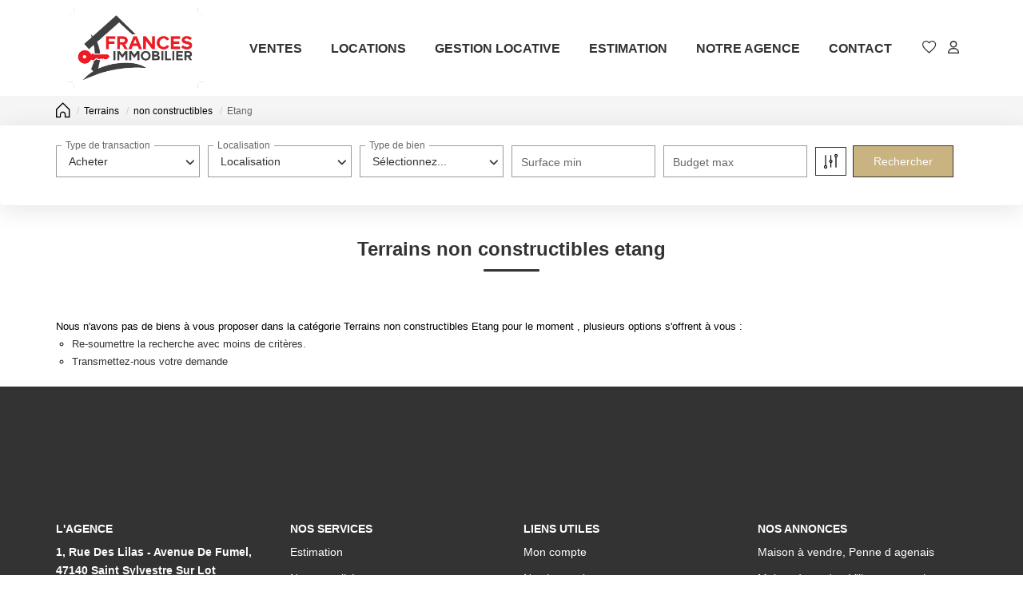

--- FILE ---
content_type: text/html; charset=UTF-8
request_url: https://www.frances-immobilier.fr/type_bien/11-201-59/etang.html
body_size: 2337
content:
<!DOCTYPE html>
<html lang="en">
<head>
    <meta charset="utf-8">
    <meta name="viewport" content="width=device-width, initial-scale=1">
    <title></title>
    <style>
        body {
            font-family: "Arial";
        }
    </style>
    <script type="text/javascript">
    window.awsWafCookieDomainList = [];
    window.gokuProps = {
"key":"AQIDAHjcYu/GjX+QlghicBgQ/7bFaQZ+m5FKCMDnO+vTbNg96AGWDiMHfBzfycPW6PVIm66mAAAAfjB8BgkqhkiG9w0BBwagbzBtAgEAMGgGCSqGSIb3DQEHATAeBglghkgBZQMEAS4wEQQMSqSx5SJZC8D8GiKfAgEQgDtfuD20dnVcUu6XzMa9G+QvCkMuGOkX/k/wlSS1siI4xZx9eY4b9CRCIFJ3d6psXLbXLaXS8Kk1SBvRUA==",
          "iv":"CgAG4SLFmQAACDwX",
          "context":"uwePlKZ+GC+g+2sjSG525livd7dKkKW/NghA58BNN6Tfr3hmlAjbn0TWeeVVWxTQzEhyyqU9W24V5HN3jPYm7O6/9hbrjI8ZOoqsri89DZWxAeI/FTSiNTkHqodMOEP9T/c82DZ7YJ9eehxKSt/WU6HW0WO0+PsodFjHpiLPGbwmaLqGV9s14fcNpE2obrp4fsxR+BXfI87rdp5Jkyv7bIKwFQBWYwcXJ5YcJspheIDUXcqkAts7AhLbD7lHznh4UYupwYqVlYUeL9QVtdJOiJsQvz1HBP+upvMz/AREYhm3DxZkVj7VG901yxfy9pjUlPrunguFcuhjPlJ1/1lsYDekVRqIqtrxvgaGqvHiA+W2MCBlQqxoHUxgknKiw9MxI6jSXxwSeoW7k3mka+Of1ojrQGxn0EatZ1MZFmlqCAZK2gdfnHrGkzb2ZmkhmaAuEOfb83i80Dnf5Ehgdg3QmpR+DNpo5VC1aWqA/[base64]/vGDtrWIMwZvGPpIXrA12vuiDQwq0PRagqaqw+62dihwbYT8OoXTCk9sv60M7ud3bVWGN2lRXA4="
};
    </script>
    <script src="https://7813e45193b3.47e58bb0.eu-west-3.token.awswaf.com/7813e45193b3/28fa1170bc90/1cc501575660/challenge.js"></script>
</head>
<body>
    <div id="challenge-container"></div>
    <script type="text/javascript">
        AwsWafIntegration.saveReferrer();
        AwsWafIntegration.checkForceRefresh().then((forceRefresh) => {
            if (forceRefresh) {
                AwsWafIntegration.forceRefreshToken().then(() => {
                    window.location.reload(true);
                });
            } else {
                AwsWafIntegration.getToken().then(() => {
                    window.location.reload(true);
                });
            }
        });
    </script>
    <noscript>
        <h1>JavaScript is disabled</h1>
        In order to continue, we need to verify that you're not a robot.
        This requires JavaScript. Enable JavaScript and then reload the page.
    </noscript>
</body>
</html>

--- FILE ---
content_type: application/javascript
request_url: https://www.frances-immobilier.fr/templates/_share/modules/htmlfield/public/build/htmlfield.6fc8168967fa404206f4.js
body_size: 1163
content:
!function(){"use strict";var e=class{constructor(){this._fields=new Map}get name(){return new Error("Instance of FieldCollection is not usable.")}all(){return this._fields}has(e){return this._fields.has(e)}get(e){return this._fields.get(e)}add(e,t){return this._fields.set(e,t),this}};function t(e,t,n){!function(e,t){if(t.has(e))throw new TypeError("Cannot initialize the same private elements twice on an object")}(e,t),t.set(e,n)}function n(e,t){var n=function(e,t,n){if(!t.has(e))throw new TypeError("attempted to "+n+" private field on non-instance");return t.get(e)}(e,t,"get");return function(e,t){if(t.get)return t.get.call(e);return t.value}(e,n)}var i=new WeakMap;var a=class extends e{constructor(){super(...arguments),t(this,i,{writable:!0,value:"places"})}get name(){return n(this,i)}load(){this._fields.forEach((e=>{e.build()}))}};function r(e,t,n){!function(e,t){if(t.has(e))throw new TypeError("Cannot initialize the same private elements twice on an object")}(e,t),t.set(e,n)}function o(e,t){return function(e,t){if(t.get)return t.get.call(e);return t.value}(e,l(e,t,"get"))}function s(e,t,n){return function(e,t,n){if(t.set)t.set.call(e,n);else{if(!t.writable)throw new TypeError("attempted to set read only private field");t.value=n}}(e,l(e,t,"set"),n),n}function l(e,t,n){if(!t.has(e))throw new TypeError("attempted to "+n+" private field on non-instance");return t.get(e)}var c=new WeakMap,u=new WeakMap,f=new WeakMap;class h{static getDefaultConfig(){return{options:{componentRestrictions:{country:["fr","gf","gp","mq","re","yt","pm","bl","mf"]}}}}constructor(e){let t=arguments.length>1&&void 0!==arguments[1]?arguments[1]:{};r(this,c,{writable:!0,value:void 0}),r(this,u,{writable:!0,value:void 0}),r(this,f,{writable:!0,value:void 0}),s(this,c,e),s(this,u,{...h.getDefaultConfig().options,...t})}build(){"undefined"!=typeof google&&(s(this,f,new google.maps.places.Autocomplete(o(this,c),o(this,u))),o(this,c).dispatchEvent(new CustomEvent("places_field:ready",{detail:this})))}get element(){return o(this,c)}get autocomplete(){return o(this,f)}get options(){return o(this,u)}}var p=h;const{Mojo:d}=globalThis;function g(e,t,n){!function(e,t){if(t.has(e))throw new TypeError("Cannot initialize the same private elements twice on an object")}(e,t),t.set(e,n)}function w(e,t){return function(e,t){if(t.get)return t.get.call(e);return t.value}(e,v(e,t,"get"))}function m(e,t,n){return function(e,t,n){if(t.set)t.set.call(e,n);else{if(!t.writable)throw new TypeError("attempted to set read only private field");t.value=n}}(e,v(e,t,"set"),n),n}function v(e,t,n){if(!t.has(e))throw new TypeError("attempted to "+n+" private field on non-instance");return t.get(e)}d.ready.then((()=>{const e=document.querySelectorAll("[data-places-autocomplete]"),t=new a("places");if(d.service("field_manager").addCollection(t),e.length){globalThis.callbackPlaces=()=>{e.forEach((e=>{const t=JSON.parse(e.dataset.placesAutocomplete)||{},n=new p(e,t);d.service("field_manager").get("places").add(e.id,n)})),d.service("field_manager").get("places").load()};const t=globalThis.GOOGLE_PLACES_API_KEY,n=document.createElement("script");n.async=!0,n.src=`https://maps.googleapis.com/maps/api/js?key=${t}&libraries=places&callback=callbackPlaces`,document.body.appendChild(n)}}));var b=new WeakMap;var y=class{constructor(){g(this,b,{writable:!0,value:void 0}),m(this,b,new Map)}addCollection(t){t instanceof e?w(this,b).set(t.name,t):console.error("Invalid collection type. Expected FieldCollection.")}get(e){return w(this,b).has(e)?w(this,b).get(e):(console.error(`Collection with name '${e}' not found.`),null)}has(e){return w(this,b).has(e)}};const{Mojo:E}=globalThis;E.container.register("field_manager",new y)}();